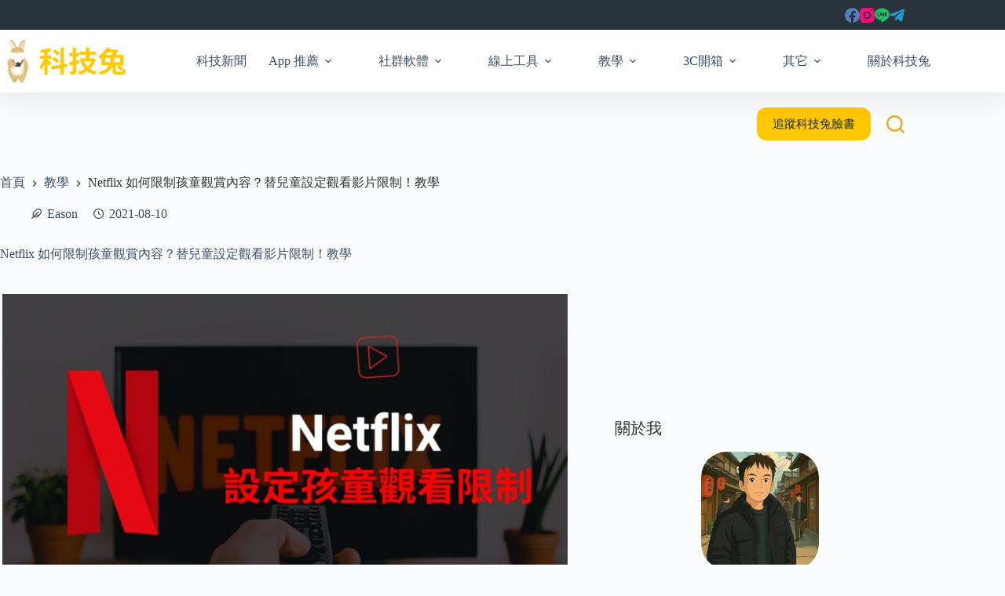

--- FILE ---
content_type: text/html; charset=utf-8
request_url: https://www.google.com/recaptcha/api2/aframe
body_size: 266
content:
<!DOCTYPE HTML><html><head><meta http-equiv="content-type" content="text/html; charset=UTF-8"></head><body><script nonce="utnJXPPGr6WVjwwwwRbhyQ">/** Anti-fraud and anti-abuse applications only. See google.com/recaptcha */ try{var clients={'sodar':'https://pagead2.googlesyndication.com/pagead/sodar?'};window.addEventListener("message",function(a){try{if(a.source===window.parent){var b=JSON.parse(a.data);var c=clients[b['id']];if(c){var d=document.createElement('img');d.src=c+b['params']+'&rc='+(localStorage.getItem("rc::a")?sessionStorage.getItem("rc::b"):"");window.document.body.appendChild(d);sessionStorage.setItem("rc::e",parseInt(sessionStorage.getItem("rc::e")||0)+1);localStorage.setItem("rc::h",'1769880782676');}}}catch(b){}});window.parent.postMessage("_grecaptcha_ready", "*");}catch(b){}</script></body></html>